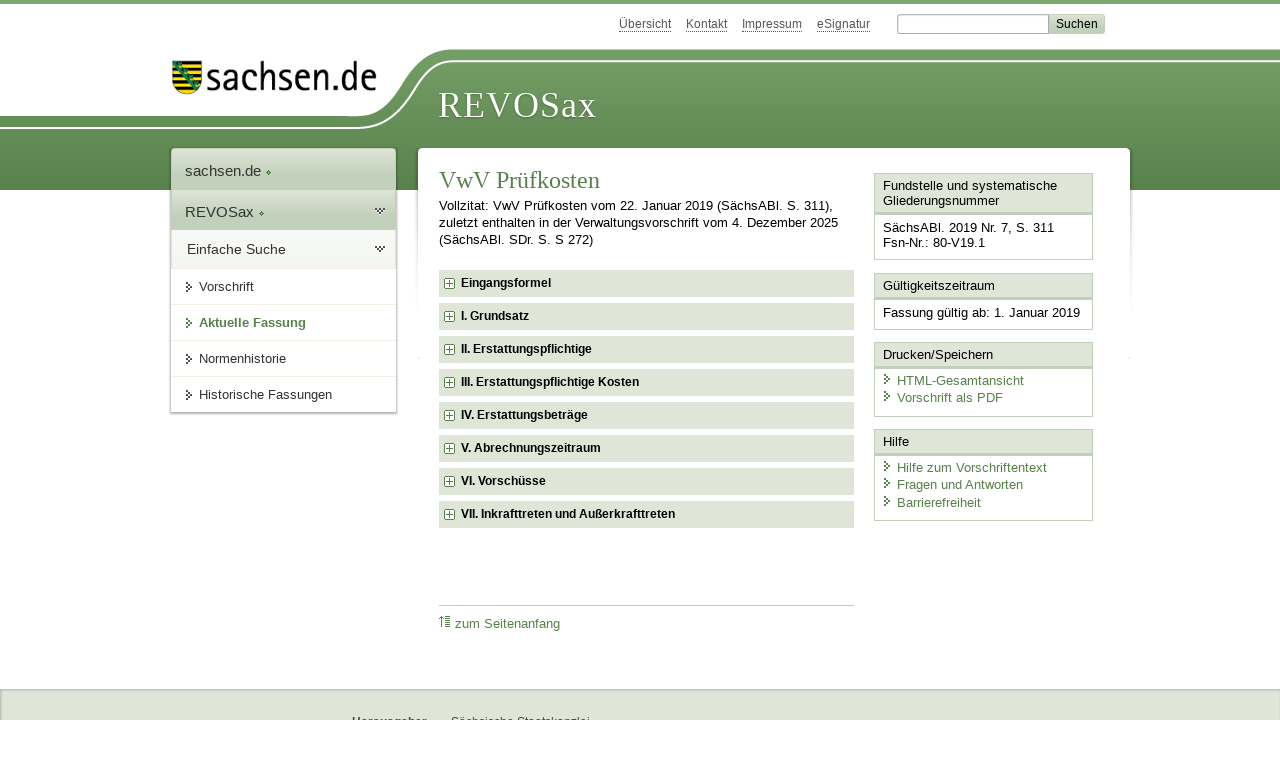

--- FILE ---
content_type: text/html; charset=utf-8
request_url: https://www.revosax.sachsen.de/vorschrift/18022
body_size: 19606
content:
<!DOCTYPE html>
<html lang='de-DE'>
<head>
<meta content='text/html; charset=UTF-8' http-equiv='Content-Type'>
<meta content='width=device-width,initial-scale=1' name='viewport'>
<meta content='index, follow' name='robots'>
<meta content='revosax' name='search-topic'>
<meta content='Sächsisches Landesrecht Verwaltungsvorschrift: Verwaltungsvorschrift des Sächsischen Staatsministeriums für Soziales und Verbraucherschutz über die Erstattung der Kosten der Prüfungen des Landesprüfungsamts für Sozialversicherung nach § 274 SGB V
' name='description'>
<meta content='Sächsisches Landesrecht;revosax;Verwaltungsvorschrift;Landesprüfungsamt für Sozialversicherung, Prüfkostenerstattung, VwV;Prüfkostenerstattung, Landesprüfungsamt für Sozialversicherung, VwV ' name='keywords'>
<link href='http://www.revosax.sachsen.de/vorschrift/18022-VwV-Pruefkosten' rel='canonical'>
<title>
REVOSax Landesrecht Sachsen
- VwV Prüfkosten

</title>
<link rel="stylesheet" href="/assets/application-1b03628bb5c0c0af5ae90c18abd45ffac3b08144af9515147207d1f3f94a3b8f.css" media="all" data-turbo-track="reload" />
<script src="/assets/application-00f47d86f5c8b8222b18e9bce3b3f1026aae7fc61530389503247482fcf067d4.js" data-turbo-track="reload" defer="defer"></script>
<script>
//<![CDATA[
var ROOT_PATH='/'
//]]>
</script>
<meta name="csrf-param" content="authenticity_token" />
<meta name="csrf-token" content="kP9tvwid8kqvgyhX0xyOu90EypuzZF--mEW5Lxss78PSESyzB189Ro2RWaET1S9L9KlvDAT4wLrpVSMgd3i3_Q" />
<link rel="icon" type="image/x-icon" href="/assets/favicon-95cf5c6a8e4868b6f9647ec54ba862e534f215d2fadc25a1350e1819a4a908de.ico" />
</head>
<body id='portal'>
<div data-controller='revosax-init' id='wrapper'>
<ol class='jump'>
<li><a tabindex="8" href="#navigation">Navigation</a></li>
<li><a tabindex="9" href="#content">Inhalt</a></li>
</ol>
<a id='top'></a>
<div id='header'>
<div id='metanav'>
<ul>
<li><a tabindex="10" href="/">Übersicht</a></li>
<li><a tabindex="11" href="/kontakt">Kontakt</a></li>
<li><a tabindex="12" href="/impressum">Impressum</a></li>
<li><a tabindex="13" href="https://www.esv.sachsen.de/">eSignatur</a></li>
<li class='search'>
<form action='https://search.sachsen.de/web/search' id='formBasicQueryHead' method='get' name='formBasicQueryHead'>
<input id='myTerm' name='searchTerm' tabindex='14' title='Suche auf sachsen.de' type='text'>
<input id='submitHead' name='send' tabindex='15' type='submit' value='Suchen'>
</form>
</li>
</ul>
</div>
<div id='head2'>
<img alt="Logo Sachsen" title="Logo Sachsen" src="/assets/symbole/logo_sachsen_print-361893d95bc781bfe3449afb11900ec2240e8497c0ce370ba9be0c0d224cdf63.png" />
<h2>Revosax</h2>
<div class='fixfloat'></div>
</div>
<div id='head'>
<div id='headL'><a href="https://www.sachsen.de"><img alt="Verweis zu sachsen.de" title="Verweis zu sachsen.de" tabindex="16" src="/assets/symbole/logo_sachsen-e7121e9d9f7333c5eb2bf4929358464cbd080b16abab0cb644640884b7000712.gif" /></a></div>
<span><a tabindex="17" href="/">REVOSax</a></span>
</div>
</div>
<div class='only_print' id='header_print'>
REVOSax - Recht und Vorschriftenverwaltung Sachsen
</div>

<div id='contentarea'>
<div id='navi'>
<h2 id='navigation'>
<a name='navigation'>Navigation</a>
</h2>
<div class='breadcrumbs'>
<ul>
<li><a tabindex="1" href="http://www.sachsen.de"><img width="16" height="12" alt="" src="/assets/symbole/gruen3/vanstrich-cd1175434e9e92f22933fc38eb45f29bde7169ac3eadf84bd501f30ed641a641.gif" />sachsen.de <img width="7" height="12" alt="[Portal]" src="/assets/symbole/gruen3/portal-773db472f1b1985a50d9717008353031127076a8a9811fd346e7e51e20c6d2ec.gif" /></a></li>
<li><a tabindex="2" href="/"><img width="16" height="12" alt="" src="/assets/symbole/gruen3/vanstrich-cd1175434e9e92f22933fc38eb45f29bde7169ac3eadf84bd501f30ed641a641.gif" />REVOSax <img width="7" height="12" alt="[Portal]" src="/assets/symbole/gruen3/portal-773db472f1b1985a50d9717008353031127076a8a9811fd346e7e51e20c6d2ec.gif" /></a></li>
</ul>
</div>
<div class='menu'>
<h3>
<a tabindex="3" href="/"><img width="16" height="12" alt="" src="/assets/symbole/gruen3/vanstrich-cd1175434e9e92f22933fc38eb45f29bde7169ac3eadf84bd501f30ed641a641.gif" />Einfache Suche</a>
</h3>
<ul>
<li><a class="law_version_link" tabindex="4" href="/vorschrift/18022.1"><img width="16" height="12" alt="" src="/assets/symbole/gruen3/vanstrich-cd1175434e9e92f22933fc38eb45f29bde7169ac3eadf84bd501f30ed641a641.gif" />Vorschrift</a></li>
<li class="linkactive"><img width="16" height="12" alt="" src="/assets/symbole/gruen3/vanstrich_open-ad602e103dd7f3c88c96846aced10b3709b6a9e14f9965acebfd3c2877debef6.gif" />Aktuelle Fassung</li>
<li><a tabindex="5" href="/law_versions/43148/impacts"><img width="16" height="12" alt="" src="/assets/symbole/gruen3/vanstrich-cd1175434e9e92f22933fc38eb45f29bde7169ac3eadf84bd501f30ed641a641.gif" />Normenhistorie</a></li>
<li class='' id='historic'>
<a tabindex="6" href="#"><img width="16" height="12" alt="" src="/assets/symbole/gruen3/vanstrich-cd1175434e9e92f22933fc38eb45f29bde7169ac3eadf84bd501f30ed641a641.gif" />Historische Fassungen</a>
<ul>
<li>
<a class="law_version_link linkactive" tabindex="7" href="/vorschrift/18022.1"><img width="16" height="12" alt="" src="/assets/symbole/gruen3/vanstrich-cd1175434e9e92f22933fc38eb45f29bde7169ac3eadf84bd501f30ed641a641.gif" />01.01.2019</a>
</li>
</ul>
</li>
</ul>
</div>


</div>
<div class='content-wrapper'>

<div class='' id='content'>

<div class='law_show' data-controller='law-version'>
<h1 class="mbottom_s_i">VwV Prüfkosten</h1><p>Vollzitat: VwV Prüfkosten vom 22.&nbsp;Januar&nbsp;2019 (SächsABl. S.&nbsp;311), zuletzt enthalten in der Verwaltungsvorschrift vom  4.&nbsp;Dezember&nbsp;2025 (SächsABl. SDr. S.&nbsp;S&nbsp;272)</p>
<article class="spalte1-b1 spalte2-b1" id="lesetext" data-bundesgesetze="inline">
    <header data-anchor="1000" data-level="1" data-link="ef" id="ef" title="Eingangsformel">
      <h3 class="centre">Verwaltungsvorschrift<br>des Sächsischen Staatsministeriums<br>für Soziales und Verbraucherschutz<br>
	  über die Erstattung der Kosten der Prüfungen<br>des Landesprüfungsamts für Sozialversicherung nach § 274 SGB V<br>
	  (VwV Prüfkosten)</h3>
				<p class="centre"><b>Vom 22. Januar 2019</b></p>

				<p>Aufgrund von</p>
<dl class="cf">
<dt class="td_1">–</dt>
<dd class="last">
<span>§ 274 Absatz 2 Satz 2 des <a href="/federal_laws/352/redirect" class="bundesgesetz" target="_blank" title="Sozialgesetzbuch (SGB) Fünftes Buch (V) - Gesetzliche Krankenversicherung - " data-name="SGB V" data-id="352">Fünften Buches Sozialgesetzbuch</a> – Gesetzliche Krankenversicherung – (Artikel 1 des Gesetzes vom 20. Dezember 1988, </span><br><span>BGBl. I S. 2477, 2482), das zuletzt durch Artikel 7 des Gesetzes vom 11. Dezember 2018 (BGBl. l S. 2394) geändert worden ist, in der jeweils geltenden Fassung, § 281 Absatz 3 Satz 2 des Fünften Buches Sozialgesetzbuch in Verbindung mit § 274 Absatz 2 Satz 2 des <a href="/federal_laws/352/redirect" class="bundesgesetz" target="_blank" title="Sozialgesetzbuch (SGB) Fünftes Buch (V) - Gesetzliche Krankenversicherung - " data-name="SGB V" data-id="352">Fünften Buches Sozialgesetzbuch</a>,</span>
</dd>
				<dt class="td_1">–</dt>
<dd class="last"><span>§ 46 Absatz 6 Satz 7 des <a href="/federal_laws/357/redirect" class="bundesgesetz" target="_blank" title="Sozialgesetzbuch (SGB) - Elftes Buch (XI) - Soziale Pflegeversicherung" data-name="SGB XI" data-id="357">Elften Buches Sozialgesetzbuch</a><span> – Soziale Pflegeversicherung – (Artikel 1 des Gesetzes vom 26. Mai 1994, BGBl. I S. 1014, 1015), das zuletzt durch Artikel 1 des Gesetzes vom 17. Dezember 2018 (BGBl. l S. 2587) geändert worden ist, in der jeweils geltenden Fassung, in Verbindung mit § 274 Absatz 2 Satz 2 des <a href="/federal_laws/352/redirect" class="bundesgesetz" target="_blank" title="Sozialgesetzbuch (SGB) Fünftes Buch (V) - Gesetzliche Krankenversicherung - " data-name="SGB V" data-id="352">Fünften Buches Sozialgesetzbuch</a> und</span></span></dd>
				<dt class="td_1">–</dt>
<dd class="last">in Ausführung von § 5 des <a href="/vorschrift/5209#p5" title="SächsAGSGB">Sächsischen Gesetzes zur Ausführung des Sozialgesetzbuches</a> vom 6. Juni 2002 (SächsGVBl. S. 168, 169), das zuletzt durch Artikel 1 des Gesetzes vom 28. Juni 2018 (SächsGVBl. S. 472) geändert worden ist, in der jeweils geltenden Fassung,</dd>
</dl>
				<p><span>werden für die Kostentragung der vom Staatsministerium für Soziales und Verbraucherschutz als für die Prüfung der Geschäfts-, Rechnungs- und Betriebsführung nach § 274 des <a href="/federal_laws/352/redirect" class="bundesgesetz" target="_blank" title="Sozialgesetzbuch (SGB) Fünftes Buch (V) - Gesetzliche Krankenversicherung - " data-name="SGB V" data-id="352">Fünften Buches Sozialgesetzbuch</a> zuständigen obersten Verwaltungsbehörde für die durch das Landesprüfungsamt für Sozialversicherung durchzuführenden Prüfungen folgende Regelungen getroffen:</span></p>
</header>
<div class="sections">
<section data-anchor="1" data-level="1" title="I. Grundsatz" data-link="romI" id="romI">
				<h4 class="centre">I.<br>Grundsatz</h4>
				<p><span>Die Kosten, die dem Staatsministerium für Soziales und Verbraucherschutz auf Grund der Prüftätigkeit durch das Landesprüfungsamt für Sozialversicherung nach § 274 des <a href="/federal_laws/352/redirect" class="bundesgesetz" target="_blank" title="Sozialgesetzbuch (SGB) Fünftes Buch (V) - Gesetzliche Krankenversicherung - " data-name="SGB V" data-id="352">Fünften Buches Sozialgesetzbuch</a> entstehen (erstattungspflichtige Kosten), sind zu erstatten.</span></p>
</section>
<section data-anchor="1" data-level="1" title="II. Erstattungspflichtige" data-link="romII" id="romII">
				<h4 class="centre">II.<br>Erstattungspflichtige</h4>
				<p>Erstattungspflichtig sind die</p>
<dl class="cf">
<dt class="td_1">1.</dt>
<dd class="last">landesunmittelbaren Krankenkassen,</dd>
				<dt class="td_1">2.</dt>
<dd class="last">Arbeitsgemeinschaften und Landesverbände der Krankenkassen,</dd>
				<dt class="td_1">3.</dt>
<dd class="last">die Kassenärztliche Vereinigung Sachsen und die Kassenzahnärztliche Vereinigung Sachsen sowie</dd>
				<dt class="td_1">4.</dt>
<dd class="last">die Prüfungsstellen und Beschwerdeausschüsse.</dd>
</dl>
</section>
<section data-anchor="1" data-level="1" title="III. Erstattungspflichtige Kosten" data-link="romIII" id="romIII">
				<h4 class="centre">III.<br>Erstattungspflichtige Kosten</h4>
<dl class="cf">
<dt class="td_1">1.</dt>
<dd class="last">Die erstattungspflichtigen Kosten umfassen die auf die Prüftätigkeit des Landesprüfungsamtes für Sozialversicherung im Staatsministerium für Soziales und Verbraucherschutz gemäß Ziffer I entfallenden tatsächlichen Personal- und Sachkosten einschließlich der Zuführungen an den Generationenfonds des Freistaates Sachsen und der Beihilfen des jeweiligen Haushaltsjahres. Die hierbei entstehenden allgemeinen Personalkosten des jeweiligen Haushaltsjahres (Personalnebenkosten, Personalgemeinkosten und Kosten für Hilfspersonal) werden pauschal nach den Regelungen der <a href="/vorschrift/12594" title="VwV Kostenfestlegung 2013">VwV Kostenfestlegung 2013</a> vom 11. Oktober 2012 (SächsABl. S. 1324), zuletzt enthalten in der Verwaltungsvorschrift vom 8. Dezember 2017 (SächsABl. SDr. S. S 378), in der jeweils geltenden Fassung, einbezogen.</dd>
				<dt class="td_1">2.</dt>
<dd class="last">Das Staatsministerium für Soziales und Verbraucherschutz ermittelt durch das Landesprüfungsamt für Sozialversicherung die Höhe der erstattungspflichtigen Kosten, setzt diese fest und gibt die zu tragenden Erstattungsbeträge den Erstattungspflichtigen bekannt.</dd>
				<dt class="td_1">3.</dt>
<dd class="last">Nachträglich festgestellte Änderungen in den Berechnungsgrundlagen sind bei Ermittlung der erstattungspflichtigen Kosten zu berücksichtigen.</dd>
</dl>
</section>
<section data-anchor="1" data-level="1" title="IV. Erstattungsbeträge" data-link="romIV" id="romIV">
				<h4 class="centre">IV.<br>Erstattungsbeträge</h4>
				<p>Die Erstattungsbeträge stellt das Staatsministerium für Soziales und Verbraucherschutz durch das Landesprüfungsamt für Sozialversicherung unter folgender Maßgabe fest:</p>
<dl class="cf">
<dt class="td_1">1.</dt>
<dd class="last"><span>Die Erstattungspflichtigen nach Ziffer II Nummer 2 bis 4 tragen die Kosten der bei ihnen durchgeführten Prüfungen nach Maßgabe von § 274 Absatz 2 Satz 4 bis 9 des <a href="/federal_laws/352/redirect" class="bundesgesetz" target="_blank" title="Sozialgesetzbuch (SGB) Fünftes Buch (V) - Gesetzliche Krankenversicherung - " data-name="SGB V" data-id="352">Fünften Buches Sozialgesetzbuch</a>.</span></dd>
				<dt class="td_1">2.</dt>
<dd class="last"><span>Die Kosten für Aufsichtsprüfungen nach § 88 des <a href="/federal_laws/347/redirect" class="bundesgesetz" target="_blank" title="Sozialgesetzbuch (SGB) Viertes Buch (IV) - Gemeinsame Vorschriften für die Sozialversicherung - " data-name="SGB IV" data-id="347">Vierten Buches Sozialgesetzbuch</a> – Gemeinsame Vorschriften für die Sozialversicherung – vom 12. November 2009 (BGBl. I S. 3710, 3973; 2011 I S. 363), das zuletzt durch Artikel 4 des Gesetzes vom 18. Dezember 2018 (BGBl. I S. 2651) geändert worden ist, werden bei der Feststellung der Erstattungsbeträge mindernd berücksichtigt.</span></dd>
				<dt class="td_1">3.</dt>
<dd class="last"><span>Die um die Kosten nach Nummer 1 und 2 bereinigten erstattungspflichtigen Kosten werden auf die Erstattungspflichtigen nach Ziffer II Nummer 1 nach Maßgabe von § 274 Absatz 2 Satz 1 des <a href="/federal_laws/352/redirect" class="bundesgesetz" target="_blank" title="Sozialgesetzbuch (SGB) Fünftes Buch (V) - Gesetzliche Krankenversicherung - " data-name="SGB V" data-id="352">Fünften Buches Sozialgesetzbuch</a> umgelegt.</span></dd>
				<dt class="td_1">4.</dt>
<dd class="last">Die Erstattungsbeträge der landesunmittelbaren Pflegekassen sind in den Erstattungsbeträgen der landesunmittelbaren Krankenkassen enthalten.</dd>
</dl>
</section>
<section data-anchor="1" data-level="1" title="V. Abrechnungszeitraum" data-link="romV" id="romV">
				<h4 class="centre">V.<br>Abrechnungszeitraum</h4>
				<p>Abrechnungszeitraum ist das Kalenderjahr. Die Abrechnung erfolgt im Folgejahr.</p>
</section>
<section data-anchor="1" data-level="1" title="VI. Vorschüsse" data-link="romVI" id="romVI">
				<h4 class="centre">VI.<br>Vorschüsse</h4>
<dl class="cf">
<dt class="td_1">1.</dt>
<dd class="last">Für das laufende Kalenderjahr werden von den landesunmittelbaren Krankenkassen vierteljährlich Vorschüsse auf den Erstattungsbetrag in Höhe eines geschätzten Quartalsbedarfs, unter Zugrundelegung der Verhältnisse des letzten Abrechnungsjahres, erhoben.</dd>
				<dt class="td_1">2.</dt>
<dd class="last">Das Staatsministerium für Soziales und Verbraucherschutz gibt durch das Landesprüfungsamt für Sozialversicherung die Höhe der Vorschüsse bis zum 1. Februar bekannt. Die Vorschüsse sind im Voraus zu zahlen und jeweils zum 1. März, 1. Juni, 1. September und 1. Dezember eines Kalenderjahres fällig.</dd>
				<dt class="td_1">3.</dt>
<dd class="last">Die Vorschusszahlungen werden auf den Erstattungsbetrag angerechnet.</dd>
</dl>
</section>
<section data-anchor="1" data-level="1" title="VII. Inkrafttreten und Außerkrafttreten" data-link="romVII" id="romVII">
				<h4 class="centre">VII.<br>Inkrafttreten und Außerkrafttreten</h4>
				<p>Diese Verwaltungsvorschrift tritt mit Wirkung vom 1. Januar 2019 in Kraft. Gleichzeitig tritt die <a href="/vorschrift/11161" title="VwV Prüfkosten LPrA">Verwaltungsvorschrift des Sächsischen Staatsministeriums für Soziales über die Erstattung der Kosten der vom Sächsischen Landesprüfungsamt für Sozialversicherung durchgeführten Prüfungen</a> vom 2. September 2009 (SächsABl. S. 1752), zuletzt enthalten in der Verwaltungsvorschrift vom 16. November 2017 (SächsABl. SDr. S. S 422), außer Kraft.</p>
				<p>Dresden, den 22. Januar 2019</p>
				<p class="centre">Die Staatsministerin für Soziales und Verbraucherschutz<br>Barbara Klepsch</p>
</section>
</div>
		</article>
</div>

<div class='fixfloat'></div>
<div id='linktop'><a tabindex="999" href="#top"><img width="16" height="12" alt="" src="/assets/symbole/gruen3/vanstrich_hoch-80b44956912558b469971961182b5344736f0f1150abacd80212e6c5ea0fce79.gif" />zum Seitenanfang</a></div>

</div>
<div id='quickbar'>
<h2 id='marginal'>
<a name='marginal'>Marginalspalte</a>
</h2>
<div class='box' id='bundesgesetze'>
<h3>Verweis auf Bundesgesetze</h3>
<ul class='truncated'></ul>
</div>

<div class='box'>
<h3>Fundstelle und systematische Gliederungsnummer</h3>
<p>
SächsABl. 2019 Nr. 7, S. 311
<br>
Fsn-Nr.: 80-V19.1
</p>
</div>

<div class='box'>
<h3>Gültigkeitszeitraum</h3>
<p>
Fassung gültig ab:  1. Januar 2019
</p>
</div>

<div class='box' id='print_save_box'>
<h3>Drucken/Speichern </h3>
<ul>
<li><a target="_blank" href="/vorschrift_gesamt/18022/43148.html"><img width="16" height="12" alt="" src="/assets/symbole/gruen3/vanstrich-cd1175434e9e92f22933fc38eb45f29bde7169ac3eadf84bd501f30ed641a641.gif" />HTML-Gesamtansicht</a></li>
<li><a target="_blank" href="/vorschrift_gesamt/18022/43148.pdf"><img width="16" height="12" alt="" src="/assets/symbole/gruen3/vanstrich-cd1175434e9e92f22933fc38eb45f29bde7169ac3eadf84bd501f30ed641a641.gif" />Vorschrift als PDF</a></li>
<li class='print hide'>
<a href='javascript:print()' title='Druck der einzelnen ausgeklappten Sektion'>
<img width="16" height="12" alt="" src="/assets/symbole/gruen3/vanstrich-cd1175434e9e92f22933fc38eb45f29bde7169ac3eadf84bd501f30ed641a641.gif" />Einzeldruck
</a>
<span class='small pleft_s'>
<a title="FAQ zur Druckvorschau" href="/faq#drucken">Hilfe</a>
</span>
</li>
</ul>
</div>

<div class='box'>
<h3>Hilfe</h3>
<div class='small_pad'>
<ul>
<li><a href="/hilfe#law_version"><img width="16" height="12" alt="" src="/assets/symbole/gruen3/vanstrich-cd1175434e9e92f22933fc38eb45f29bde7169ac3eadf84bd501f30ed641a641.gif" />Hilfe zum Vorschriftentext</a></li>
<li><a href="/faq"><img width="16" height="12" alt="" src="/assets/symbole/gruen3/vanstrich-cd1175434e9e92f22933fc38eb45f29bde7169ac3eadf84bd501f30ed641a641.gif" />Fragen und Antworten</a></li>
<li><a href="/barriere_doc"><img width="16" height="12" alt="" src="/assets/symbole/gruen3/vanstrich-cd1175434e9e92f22933fc38eb45f29bde7169ac3eadf84bd501f30ed641a641.gif" />Barrierefreiheit</a></li>
</ul>
</div>
</div>


</div>
</div>
<div class='fixfloat'></div>
</div>
<div id='footer'>
<dl>
<dt>Herausgeber</dt>
<dd>
<a href='http://www.sk.sachsen.de/'>Sächsische Staatskanzlei</a>
</dd>
<dt>Verwandte Portale</dt>
<dd>
<a href='http://www.medienservice.sachsen.de/' tabindex='1001'>Medienservice</a>
<a href='http://www.publikationen.sachsen.de/' tabindex='1002'>Publikationen</a>
<a href='http://www.amt24.sachsen.de/' tabindex='1003'>Amt24</a>
<a href='http://www.foerderung.sachsen.de/' tabindex='1004'>FÖMISAX Fördermitteldatenbank</a>
<a href='http://www.newsletter.sachsen.de/' tabindex='1005'>Newsletter</a>
<a href='http://www.moderneverwaltung.sachsen.de/karriere/' tabindex='1006'>Karriereportal</a>
<a href='http://edas.landtag.sachsen.de/' tabindex='1007' title='Sächsischer Landtag'>EDAS</a>
</dd>
</dl>
</div>
<div class='only_print' id='footer_print'>
<p>
Quelle: REVOSax
https://www.revosax.sachsen.de/vorschrift/18022
Stand vom
16.01.2026
</p>
<p>Herausgeber: Sächsische Staatskanzlei http://www.sk.sachsen.de/</p>
</div>

</div>
</body>
</html>
